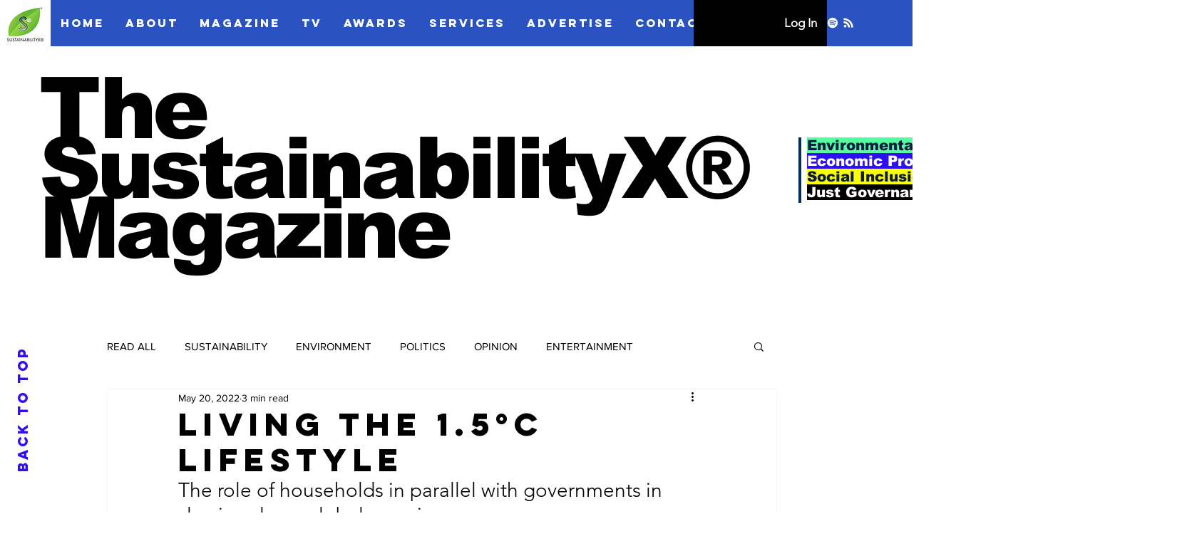

--- FILE ---
content_type: text/html; charset=utf-8
request_url: https://www.google.com/recaptcha/api2/aframe
body_size: 268
content:
<!DOCTYPE HTML><html><head><meta http-equiv="content-type" content="text/html; charset=UTF-8"></head><body><script nonce="3ScHdKAXKYr8Z3qoLzoLbQ">/** Anti-fraud and anti-abuse applications only. See google.com/recaptcha */ try{var clients={'sodar':'https://pagead2.googlesyndication.com/pagead/sodar?'};window.addEventListener("message",function(a){try{if(a.source===window.parent){var b=JSON.parse(a.data);var c=clients[b['id']];if(c){var d=document.createElement('img');d.src=c+b['params']+'&rc='+(localStorage.getItem("rc::a")?sessionStorage.getItem("rc::b"):"");window.document.body.appendChild(d);sessionStorage.setItem("rc::e",parseInt(sessionStorage.getItem("rc::e")||0)+1);localStorage.setItem("rc::h",'1768273985016');}}}catch(b){}});window.parent.postMessage("_grecaptcha_ready", "*");}catch(b){}</script></body></html>